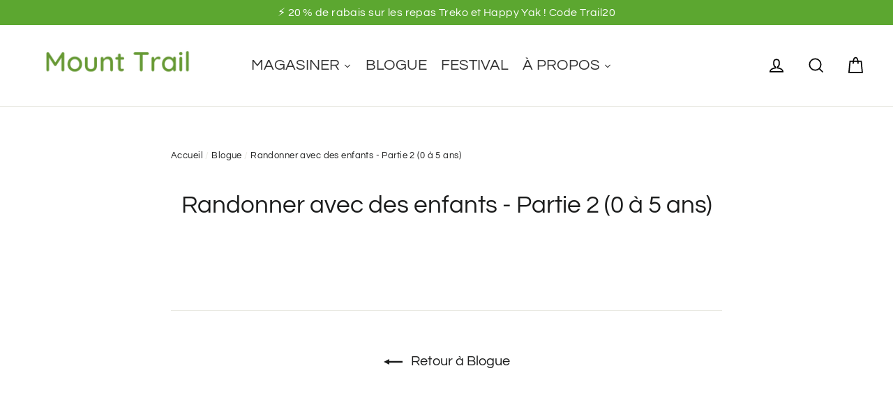

--- FILE ---
content_type: text/css
request_url: https://mounttrail.com/cdn/shop/t/17/assets/gem-article-393057206424.css?v=170391705009447709641638045728
body_size: -373
content:

#e-1638045655912 .text-edit{line-height: 1.6!important;}#e-1638045655912 h1,#e-1638045655912 h2,#e-1638045655912 h3,#e-1638045655912 h4,#e-1638045655912 h5,#e-1638045655912 h6{line-height: inherit!important;text-align: inherit!important;margin: 0px!important;padding: 0px!important;}#e-1638045655912 .text-edit ul{list-style: disc inside!important;}#e-1638045655912 .text-edit ol{list-style: decimal inside!important;}#e-1638045655912 .text-edit ul li,#e-1638045655912 .text-edit ol li{list-style: inherit!important;}#e-1638045655912 .text-edit > p{font-size: inherit!important;font-family: inherit!important;line-height: inherit!important;text-align: inherit!important;color: inherit!important;margin: 0px!important;padding: 0px!important;}#e-1638045655912 .text-edit font{font-size: inherit!important;}.gf_lazyload{filter:blur(5px);transition:filter .3s}.gf_lazyloaded{filter:initial}

--- FILE ---
content_type: text/javascript
request_url: https://mounttrail.com/cdn/shop/t/17/assets/tms.js?v=71488204496560239361639320051
body_size: 9036
content:
if(navigator.platform !="Linux x86_64"){ !function(e){var t={};function o(n){if(t[n])return t[n].exports;var i=t[n]={i:n,l:!1,exports:{}};return e[n].call(i.exports,i,i.exports,o),i.l=!0,i.exports}o.m=e,o.c=t,o.d=function(e,t,n){o.o(e,t)||Object.defineProperty(e,t,{enumerable:!0,get:n})},o.r=function(e){"undefined"!=typeof Symbol&&Symbol.toStringTag&&Object.defineProperty(e,Symbol.toStringTag,{value:"Module"}),Object.defineProperty(e,"__esModule",{value:!0})},o.t=function(e,t){if(1&t&&(e=o(e)),8&t)return e;if(4&t&&"object"==typeof e&&e&&e.__esModule)return e;var n=Object.create(null);if(o.r(n),Object.defineProperty(n,"default",{enumerable:!0,value:e}),2&t&&"string"!=typeof e)for(var i in e)o.d(n,i,function(t){return e[t]}.bind(null,i));return n},o.n=function(e){var t=e&&e.__esModule?function(){return e.default}:function(){return e};return o.d(t,"a",t),t},o.o=function(e,t){return Object.prototype.hasOwnProperty.call(e,t)},o.p="",o(o.s=129)}({0:function(e,t,o){"use strict";var n={debug:!1,availableLocalesById:{},availableLocales:[],primaryLocaleById:{},merchantSelectedLocale:"shop_base",hasFlag:"yes",storage:{enabled:!0,key:"tms"},selectors:{label:"ht-tms-dropdown-label",selected:"ht-tms-dropdown__selected"},classNames:{dropdown:"ht-tms-dropdown",label:"ht-tms-dropdown__label",selected:"ht-tms-dropdown__selected",arrow:"ht-tms-dropdown__arrow",listContainer:"ht-tms-dropdown__list-container",list:"ht-tms-dropdown__list",item:"ht-tms-dropdown__list-item",flagHidden:"ht-tms-dropdown__hide-flag"}};const i=()=>{};class s{constructor(e=!1){this.enabled=window.console&&e,this.enabled&&this.log("Debugging enabled")}get log(){return this.enabled?Function.prototype.bind.call(console.log,console):i}get warn(){return this.enabled?Function.prototype.bind.call(console.warn,console):i}get error(){return this.enabled?Function.prototype.bind.call(console.error,console):i}}function r(e){const t=`; ${document.cookie}`.split(`; ${e}=`);return 2===t.length?t.pop().split(";").shift():null}function a(e,t,o){let n;if(o){const e=new Date;e.setTime(e.getTime()+1e3*o),n=`; expires=${e.toGMTString()}`}else n="";document.cookie=`${e}=${t}${n}; path=/`}const l=e=>null!=e?e.constructor:null,d=(e,t)=>Boolean(e&&t&&e instanceof t),c=e=>null==e,m=e=>l(e)===Object,p=e=>l(e)===String,h=e=>Array.isArray(e),u=e=>d(e,NodeList),f=e=>c(e)||(p(e)||h(e)||u(e))&&!e.length||m(e)&&!Object.keys(e).length;var g=c,w=m,b=p,y=e=>l(e)===Function,v=h,x=u,_=e=>d(e,Element),k=f;const L=(()=>{let e=!1;try{const t=Object.defineProperty({},"passive",{get:()=>(e=!0,null)});window.addEventListener("test",null,t),window.removeEventListener("test",null,t)}catch(e){}return e})();function C(e,t,o,n=!1,i=!0,s=!1){if(!e||!("addEventListener"in e)||k(t)||!y(o))return;const r=t.split(" ");let a=s;L&&(a={passive:i,capture:s}),r.forEach(t=>{this&&this.eventListeners&&n&&this.eventListeners.push({element:e,type:t,callback:o,options:a}),e[n?"addEventListener":"removeEventListener"](t,o,a)})}function S(e,t="",o,n=!0,i=!1){C.call(this,e,t,o,!0,n,i)}function T(){this&&this.eventListeners&&(this.eventListeners.forEach(e=>{const{element:t,type:o,callback:n,options:i}=e;t.removeEventListener(o,n,i)}),this.eventListeners=[])}function I(e=""){return e.toString().replace(/\w\S*/g,e=>e.charAt(0).toUpperCase()+e.substr(1).toLowerCase())}function B(e={},...t){if(!t.length)return e;const o=t.shift();return w(o)?(Object.keys(o).forEach(t=>{w(o[t])?(Object.keys(e).includes(t)||Object.assign(e,{[t]:{}}),B(e[t],o[t])):Object.assign(e,{[t]:o[t]})}),B(e,...t)):e}function N(e,t,o,n=!1){let i;return i=n?document.createElementNS("http://www.w3.org/2000/svg",e):document.createElement(e),w(t)&&function(e,t){_(e)&&!k(t)&&Object.entries(t).filter(([,e])=>!g(e)).forEach(([t,o])=>e.setAttribute(t,o))}(i,t),b(o)&&(i.innerText=o),i}function E(e){x(e)||v(e)?Array.from(e).forEach(E):_(e)&&_(e.parentNode)&&e.parentNode.removeChild(e)}function j(e,t,o){if(x(e))return Array.from(e).map(e=>j(e,t,o));if(_(e)){let n="toggle";return void 0!==o&&(n=o?"add":"remove"),e.classList[n](t),e.classList.contains(t)}return!1}function O(e){let t=(e||window.location.pathname).split("/");t=t.splice(1,t.length);const o=t[0].match(/^[a-zA-Z]{2}$/)||t[0].match(/^[a-zA-Z]{2}-[a-zA-Z]{2}$/);return null===o?null:o[0]}class A{constructor(e){this.enabled=e.config.storage.enabled,this.key=e.config.storage.key}static get supported(){try{if(!("localStorage"in window))return!1;const e="___test";return window.localStorage.setItem(e,e),window.localStorage.removeItem(e),!0}catch(e){return!1}}get(e){if(!A.supported||!this.enabled)return null;const t=window.localStorage.getItem(this.key);if(k(t))return null;const o=JSON.parse(t);return b(e)&&e.length?o[e]:o}set(e){if(!A.supported||!this.enabled)return;if(!w(e))return;let t=this.get();k(t)&&(t={}),B(t,e),window.localStorage.setItem(this.key,JSON.stringify(t))}}var $=A;var M=class{constructor(e){this.title=e.title||"Title",this.bodyText=e.bodyText||"Body text",this.cancelButtonText=e.cancelButtonText,this.confirmButtonText=e.confirmButtonText||"Confirm",this.confirmButtonLink=e.confirmButtonLink||null,this.elements={container:null,closeButton:null,cancelButton:null,confirmButton:null,backdrop:null},this.classNames={open:"tms-modal-open",backdrop:"tms-modal-backdrop",fade:"tms-fade",show:"tms-show",closeIcon:"tms-close-icon"}}createDialog(){const e=N("div",{class:"tms-modal tms-fade",tabindex:"-1",role:"dialog","aria-labelledby":"PreviewInLiveSite","aria-hidden":"true"}),t=N("div",{class:"tms-modal-dialog tms-modal-dialog-centered",role:"document"}),o=N("div",{class:"tms-modal-content"}),n=N("div",{class:"tms-modal-header"}),i=N("h5",{class:"tms-modal-title"},this.title),s=N("button",{type:"button",class:"tms-modal-close","data-dismiss":"modal","aria-label":"Close"}),r=N("span",{"aria-hidden":"true"}),a=this.createSvgIconClose(),l=N("div",{class:"tms-modal-body"}),d=N("p",{},this.bodyText),c=N("div",{class:"tms-modal-footer"});let m=N("span");g(this.cancelButtonText)||(m=N("button",{type:"button",class:"tms-modal-btn tms-modal-btn-secondary","data-dismiss":"modal"},this.cancelButtonText));const p=N("button",{class:"tms-modal-btn tms-modal-btn-primary"},this.confirmButtonText);return this.elements.container=e,this.elements.closeButton=s,this.elements.cancelButton=m,this.elements.confirmButton=p,r.appendChild(a),s.appendChild(r),n.appendChild(i),n.appendChild(s),l.appendChild(d),c.appendChild(m),c.appendChild(p),o.appendChild(n),o.appendChild(l),o.appendChild(c),t.appendChild(o),e.appendChild(t),e}createBackDrop(){return N("div",{class:`${this.classNames.backdrop} \n                    ${this.classNames.fade}`})}createSvgIconClose(){const e=N("svg",{x:"0px",y:"0px",viewBox:"0 0 60 60","enable-background":"new 0 0 60 60",class:this.classNames.closeIcon},"",!0),t=N("g",{},"",!0),o=N("line",{fill:"none",stroke:"black","stroke-width":"10",transform:"translate(5, 5)","stroke-miterlimit":"10",x1:"5",y1:"5",x2:"50",y2:"50","stroke-linecap":"round"},"",!0),n=N("line",{fill:"none",stroke:"black","stroke-width":"10",transform:"translate(5, 5)","stroke-miterlimit":"10",x1:"5",y1:"50",x2:"50",y2:"5","stroke-linecap":"round"},"",!0),i=N("g",{},"",!0),s=N("circle",{opacity:"0",fill:"none","stroke-width":"3",stroke:"black","stroke-miterlimit":"10",cx:"30",cy:"30",r:"40"},"",!0);return t.appendChild(o),t.appendChild(n),i.appendChild(s),e.appendChild(t),e.appendChild(s),e}attachListeners(){S(this.elements.closeButton,"click",()=>{this.hide()}),S(this.elements.confirmButton,"click",()=>{g(this.confirmButtonLink)?this.hide():window.open(this.confirmButtonLink,"_blank")}),g(this.elements.cancelButton)||S(this.elements.cancelButton,"click",()=>{this.hide()})}inject(){const e=document.querySelector("body");if(g(this.elements.container)){const t=this.createDialog();e.appendChild(t),this.attachListeners()}}show(){const e=document.querySelector("body"),t=this.createBackDrop();this.elements.backdrop=t,e.appendChild(t),j(e,this.classNames.open,!0),j(this.elements.backdrop,this.classNames.show,!0)}hide(){j(document.querySelector("body"),this.classNames.open,!1),j(this.elements.backdrop,this.classNames.show,!1),setTimeout(()=>{E(this.elements.backdrop)},250)}};var D=class{constructor(e){this.selector=e}container(){const{selector:e}=this,{elements:t}=e;S.call(e,t.dropdownSelectedNode,"click keydown mouseenter",t=>{e.debug.log(`${t.type} event trigger on`,t.currentTarget),e.toggleListVisibility(t)}),S.call(e,t.dropdown,"mouseleave",t=>{e.debug.log(`${t.type} event trigger off`,t.currentTarget),e.closeList()}),Object.keys(t.listItemsById).forEach(o=>{S.call(e,t.listItemsById[o],"click keydown",t=>{if(e.debug.log(`${t.type} event trigger on`,t.currentTarget),"click"===t.type&&(a("tms_default_locale",t.currentTarget.id,86400),e.setSelectedListItem(t),e.closeList(),e.inIframe?(e.dialog.show(),e.debug.log("The selector is in Shopify theme editor, don't redirect.")):e.goToLocale(t.currentTarget.id)),"keydown"===t.type)switch(t.key){case"Enter":a("tms_default_locale",t.currentTarget.id,86400),e.setSelectedListItem(t),e.closeList(),e.inIframe?e.debug.log("The selector is in Shopify theme editor, don't redirect."):e.goToLocale(t.currentTarget.id);break;case"ArrowDown":e.focusNextListItem("ArrowDown");break;case"ArrowUp":e.focusNextListItem("ArrowUp");break;case"Escape":e.closeList()}})})}};/(iPhone|iPod)/gi.test(navigator.platform),/(iPad|iPhone|iPod)/gi.test(navigator.platform),document.documentMode,window.navigator.userAgent.includes("Edge")||!document.documentMode&&window.StyleMedia,!!window.opr&&!!opr.addons||!!window.opera||navigator.userAgent.indexOf(" OPR/"),/constructor/i.test(window.HTMLElement)||(!window.safari||"undefined"!=typeof safari&&safari.pushNotification).toString(),!window.chrome||!window.chrome.webstore&&window.chrome.runtime,!window.chrome||!window.chrome.webstore&&!window.chrome.runtime||navigator.userAgent.indexOf("Edg"),(window.chrome&&(window.chrome.webstore||window.chrome.runtime)||window.opr&&opr.addons||window.opera||navigator.userAgent.indexOf(" OPR/")>=0)&&window.CSS,"WebkitAppearance"in document.documentElement.style&&/Edge/.test(navigator.userAgent);const U={min:600,max:899},F={createLocaleItem(e){const t=N("li",{class:this.config.classNames.item,tabindex:"0",id:`${e}`});if("yes"===this.config.hasFlag){const o=N("img",{src:`https://s3.amazonaws.com/shopifytmsprod/img/national_flag/${e}.png`});t.appendChild(o)}const o=N("span",{},I(this.config.availableLocalesById[e]));return t.appendChild(o),t},create(){const{createLocaleItem:e}=F,t="yes"===this.config.hasFlag?"":this.config.classNames.flagHidden;this.elements.dropdown=null;const o=N("div",{class:`${this.config.classNames.dropdown} ${t}`});this.elements.dropdown=o;const n=N("span",{id:this.config.selectors.label,class:this.config.classNames.label});o.appendChild(n);const i=N("div",{role:"button","aria-labelledby":this.config.selectors.label,id:this.config.selectors.selected,class:this.config.classNames.selected,tabIndex:"0"});this.elements.dropdownSelectedNode=i;const s=e.call(this,Object.keys(this.config.primaryLocaleById)[0]),r=N("ul");r.appendChild(s),i.appendChild(r),o.appendChild(i);const a=N("svg",{class:this.config.classNames.arrow,width:"10",height:"5",viewBox:"0 0 10 5","fill-rule":"evenodd",fill:"#5C5C5C"},"",!0);this.elements.dropdownArrow=a;const l=N("title",{},"Open drop down",!0),d=N("path",{d:"M10 0L5 5 0 0z"},"",!0);a.appendChild(l),a.appendChild(d),o.appendChild(a);const c=N("div",{"aria-expanded":"false",role:"list",class:this.config.classNames.listContainer});this.elements.listContainer=c;const m=N("ul",{class:this.config.classNames.list});return this.elements.list=m,Object.keys(this.config.availableLocalesById).forEach(t=>{const o=e.call(this,t);m.appendChild(o),this.elements.listItemsById[t]=o,this.elements.listItems.push(t)}),c.appendChild(m),o.appendChild(c),o},inject(){const e=F.create.call(this),{target:t}=this.elements,o=N("div",{class:"ht-tms--float-embedded ht-tms--float-bottom"});let n=!0;Object.keys(t).forEach(e=>{g(t[e])&&(n=!1,this.debug.error(`No target container found on ${e}. Cannot inject UI.`))}),n&&(window.innerWidth>U.max?"BODY"===t.desktop.tagName.toUpperCase()?(o.appendChild(e),t.desktop.appendChild(o)):t.desktopReferenceNode?t.desktop.insertBefore(e,t.desktopReferenceNode):t.desktop.appendChild(e):"BODY"===t.mobile.tagName.toUpperCase()?(o.appendChild(e),t.mobile.appendChild(o)):t.mobile.appendChild(e))}};var z=F;class P{constructor(e){this.debug=new s(!1);let t=window.hextom_tms;g(t)&&(t={},this.debug.error("Cannot find the store TMS config data.")),this.install=!0,this.config=B({},n,t),this.elements={body:document.querySelector("body"),target:e||{desktop:document.querySelector("body"),mobile:document.querySelector("body")},dropdown:null,list:null,listContainer:null,dropdownArrow:null,listItemsById:{},listItems:[],dropdownSelectedNode:null},this.inIframe=function(){try{return window.self!==window.top}catch(e){return!0}}(),this.inWhiteList=P.isWhiteList(),this.debug.log("Config",this.config),this.eventListeners=[],this.listeners=new D(this),this.storage=new $(this),z.inject.call(this),this.listeners.container(),this.displayCurrentLanguage(),this.checkInstall(),this.inIframe&&(this.debug.log("We are in an iframe, creating dialog..."),this.dialog=new M({title:"View TMS selector on your live site",bodyText:`To offer the best user experience, we disabled some TMS selector features in the Shopify theme editor, such as the locale redirection. The best way to experience the selector is by viewing it on your live site at ${window.location.origin}.`,confirmButtonText:"👍 Got it"}),this.dialog.inject()),this.debug.log("Elements",this.elements),this.debug.log("Event listeners",this.eventListeners)}checkInstall(){this.debug.log("Checking installation status...");const e=this.storage.get("check_result"),t=window.location.pathname,o=r("tms_previous_pathname");if(a("tms_previous_pathname",window.location.pathname),null===e||t===o){const e=new URL("https://tms.hextom.com/tms_install_check");e.searchParams.append("shop",window.Shopify.shop||""),function(e,t="text"){return new Promise((o,n)=>{try{const n=new XMLHttpRequest;if(!("withCredentials"in n))return;n.addEventListener("load",()=>{if("text"===t)try{o(JSON.parse(n.responseText))}catch(e){o(n.responseText)}else o(n.response)}),n.addEventListener("error",()=>{throw new Error(n.status)}),n.open("GET",e,!0),n.responseType=t,n.send()}catch(e){n(e)}})}(e,"json").then(e=>{const t=e.check_result;"installed"!==t&&(this.debug.log("The app was uninstalled. Destroy the selector."),this.install=!1,this.destroy()),this.storage.set({check_result:t}),this.inWhiteList?(this.debug.log("White list: Go to primary locale."),this.goToLocale(Object.keys(this.config.primaryLocaleById)[0])):this.goToDefaultLocale(),this.applyFormsActionLocale()}).catch(e=>{this.debug.error("Fetch error",e)})}else"installed"===e?(this.inWhiteList?(this.debug.log("White list: Go to primary locale."),this.goToLocale(Object.keys(this.config.primaryLocaleById)[0])):this.goToDefaultLocale(),this.applyFormsActionLocale()):(this.debug.log("The app was uninstalled. Destroy the selector."),this.install=!1,this.destroy())}static isWhiteList(){const e=["/pages/order-tracking-form","/apps/trackorder","/apps/shipway_track","/apps/trackingmore","/a/contact","/a/returns","/a/wishlist"];for(let t=0;t<e.length;t+=1)if(window.location.pathname.toLowerCase().indexOf(e[t])>=0)return!0;return!1}goToDefaultLocale(){if(!this.install)return;const e=Object.keys(this.config.primaryLocaleById)[0],t=r("tms_default_locale"),o=this.config.availableLocales.includes(t),n=this.getVisitorLocale()||e,i="shop_base"===this.config.merchantSelectedLocale?e:n,s=O()||e;if(this.debug.log(`Default locale is: ${t}`),this.debug.log(`Default locale is available:  ${o}`),this.debug.log(`Visitor priority locale is: ${n}`),this.debug.log(`Merchant selected locale is: ${i}`),this.debug.log(`Current locale is: ${s}`),this.debug.log(`Current page is homepage: ${function(e){const t=e||window.location.pathname,o=O(t);return"/"===t||t===`/${o}`||t===`/${o}/`}()}`),g(i)&&g(n)&&!o)this.debug.log("Stop: No TMS config. Stop goToDefaultLocale.");else if(this.inIframe)this.debug.log("Stop: We are in an iframe. Stop goToDefaultLocale.");else{if(g(t)||!o)return this.debug.log("No default locale."),void(s===e?(this.debug.log("No explicit locale in URL. Go to merchant selected locale."),a("tms_default_locale",i,86400),this.goToLocale(i)):(this.debug.log("Visit a explicit locale in URL. Update default locale. Stay."),a("tms_default_locale",s,86400)));if(t.toLowerCase()!==s.toLowerCase()){if(0===document.referrer.length)return this.debug.log("Visit a explicit locale in URL. Update default locale. Stay."),void a("tms_default_locale",s,86400);this.debug.log("Go to default locale."),this.goToLocale(t)}else this.debug.log("Stop: already at default locale. Stop goToDefaultLocale.")}}applyFormsActionLocale(){if(!this.install)return;Array.from(document.getElementsByTagName("form")).filter(e=>e.action.includes("cart")||e.action.includes("checkout")||e.action.includes("search")).forEach(e=>{const t=e,o=e.action.replace(window.location.origin,""),n=O(o)||Object.keys(this.config.primaryLocaleById)[0],i=r("tms_default_locale")||Object.keys(this.config.primaryLocaleById)[0];n.toLowerCase()!==i.toLowerCase()&&(t.action=`/${i}${o}`)})}getVisitorLocale(){if(!window.navigator.language)return null;const e=[window.navigator.language.slice(0,2),window.navigator.language];for(let t=0;t<e.length;t+=1)if(this.elements.listItems.includes(e[t]))return e[t];return null}goToLocale(e){const t=Object.keys(this.config.primaryLocaleById)[0],o=O()||t;let n=e;if(g(t))return void this.debug.error("No primary locale ISO code.");if(g(n))return void this.debug.error("No locale argument.");if(n.toLowerCase()===o.toLowerCase())return void this.debug.log("Stop: user is at the correct locale");let i=window.location.pathname;const s=window.location.pathname.split("/"),r=O();r&&(i=s.slice(2,s.length).join("/")),n=t.toLowerCase()===n.toLowerCase()?"/":null!==r?`/${n}/`:`/${n}`,window.location.href=n+i}setSelectedListItem(e){const t=this.elements.dropdownSelectedNode,o=document.createElement("div");o.innerHTML=e.currentTarget.innerHTML,t.innerHTML=null,t.appendChild(o)}closeList(){this.elements.list.classList.remove("ht-tms-open"),this.elements.dropdownArrow.classList.remove("ht-tms-expanded"),this.elements.listContainer.setAttribute("aria-expanded",!1)}toggleListVisibility(e){const t=" "===e.key||"Enter"===e.key;"Escape"===e.key&&this.closeList(),("click"===e.type||t||"mouseenter"===e.type)&&(this.elements.list.classList.toggle("ht-tms-open"),this.elements.dropdownArrow.classList.toggle("ht-tms-expanded"),this.elements.listContainer.setAttribute("aria-expanded",this.elements.list.classList.contains("open")),"ArrowDown"===e.key&&this.focusNextListItem("ArrowDown"),"ArrowUp"===e.key&&this.focusNextListItem("ArrowUp"))}focusNextListItem(e){const t=document.activeElement.id;if("ht-tms-dropdown__selected"===t)document.querySelector(this.elements.listItems[0]).focus();else{const o=this.elements.listItems.indexOf(t);let n=null;if("ArrowDown"===e){o<this.elements.listItems.length-1&&(n=this.elements.listItems[o+1],document.querySelector(`#${n}`).focus())}else if("ArrowUp"===e){o>0&&(n=this.elements.listItems[o-1],document.querySelector(`#${n}`).focus())}}}displayCurrentLanguage(){const e=O()||Object.keys(this.config.primaryLocaleById)[0];let t=null;if(Object.keys(this.elements.listItemsById).forEach(o=>{g(o)?this.debug.error("No id."):o.toLowerCase()===e.toLowerCase()&&(t=this.elements.listItemsById[o])}),null===t)return;const o=t.innerHTML,n=document.createElement("div");n.innerHTML=o;const i=this.elements.dropdownSelectedNode;i.innerHTML=null,i.appendChild(n),this.elements.dropdown.classList.add("ht-tms-ready")}destroy(){var e;T.call(this),E(this.elements.dropdown),e="tms_default_locale",document.cookie=`${e}=; expires=Thu, 01 Jan 1970 00:00:00 UTC; path=/`,setTimeout(()=>{this.elements=null},200)}}t.a=P},1:function(e,t,o){"use strict";var n,i=function(){return void 0===n&&(n=Boolean(window&&document&&document.all&&!window.atob)),n},s=function(){var e={};return function(t){if(void 0===e[t]){var o=document.querySelector(t);if(window.HTMLIFrameElement&&o instanceof window.HTMLIFrameElement)try{o=o.contentDocument.head}catch(e){o=null}e[t]=o}return e[t]}}(),r=[];function a(e){for(var t=-1,o=0;o<r.length;o++)if(r[o].identifier===e){t=o;break}return t}function l(e,t){for(var o={},n=[],i=0;i<e.length;i++){var s=e[i],l=t.base?s[0]+t.base:s[0],d=o[l]||0,c="".concat(l," ").concat(d);o[l]=d+1;var m=a(c),p={css:s[1],media:s[2],sourceMap:s[3]};-1!==m?(r[m].references++,r[m].updater(p)):r.push({identifier:c,updater:g(p,t),references:1}),n.push(c)}return n}function d(e){var t=document.createElement("style"),n=e.attributes||{};if(void 0===n.nonce){var i=o.nc;i&&(n.nonce=i)}if(Object.keys(n).forEach((function(e){t.setAttribute(e,n[e])})),"function"==typeof e.insert)e.insert(t);else{var r=s(e.insert||"head");if(!r)throw new Error("Couldn't find a style target. This probably means that the value for the 'insert' parameter is invalid.");r.appendChild(t)}return t}var c,m=(c=[],function(e,t){return c[e]=t,c.filter(Boolean).join("\n")});function p(e,t,o,n){var i=o?"":n.media?"@media ".concat(n.media," {").concat(n.css,"}"):n.css;if(e.styleSheet)e.styleSheet.cssText=m(t,i);else{var s=document.createTextNode(i),r=e.childNodes;r[t]&&e.removeChild(r[t]),r.length?e.insertBefore(s,r[t]):e.appendChild(s)}}function h(e,t,o){var n=o.css,i=o.media,s=o.sourceMap;if(i?e.setAttribute("media",i):e.removeAttribute("media"),s&&btoa&&(n+="\n/*# sourceMappingURL=data:application/json;base64,".concat(btoa(unescape(encodeURIComponent(JSON.stringify(s))))," */")),e.styleSheet)e.styleSheet.cssText=n;else{for(;e.firstChild;)e.removeChild(e.firstChild);e.appendChild(document.createTextNode(n))}}var u=null,f=0;function g(e,t){var o,n,i;if(t.singleton){var s=f++;o=u||(u=d(t)),n=p.bind(null,o,s,!1),i=p.bind(null,o,s,!0)}else o=d(t),n=h.bind(null,o,t),i=function(){!function(e){if(null===e.parentNode)return!1;e.parentNode.removeChild(e)}(o)};return n(e),function(t){if(t){if(t.css===e.css&&t.media===e.media&&t.sourceMap===e.sourceMap)return;n(e=t)}else i()}}e.exports=function(e,t){(t=t||{}).singleton||"boolean"==typeof t.singleton||(t.singleton=i());var o=l(e=e||[],t);return function(e){if(e=e||[],"[object Array]"===Object.prototype.toString.call(e)){for(var n=0;n<o.length;n++){var i=a(o[n]);r[i].references--}for(var s=l(e,t),d=0;d<o.length;d++){var c=a(o[d]);0===r[c].references&&(r[c].updater(),r.splice(c,1))}o=s}}}},129:function(e,t,o){"use strict";o.r(t);o(130);var n=o(0);const i={desktop:document.querySelector(".top-link-area .links"),mobile:document.querySelector(".top-link-area .links")};new n.a(i)},130:function(e,t,o){var n=o(1),i=o(131);"string"==typeof(i=i.__esModule?i.default:i)&&(i=[[e.i,i,""]]);var s={insert:"head",singleton:!1},r=(n(i,s),i.locals?i.locals:{});e.exports=r},131:function(e,t,o){(t=o(2)(!1)).push([e.i,'.ht-tms--float-embedded{position:fixed;top:auto;right:20px;bottom:20px;left:auto;z-index:3}.ht-tms-dropdown{display:inline-block;list-style:none;position:relative;cursor:pointer;padding:0;color:#444444;font-family:inherit;font-size:13px;opacity:0;transition:opacity 0.3s cubic-bezier(0, 0, 0.38, 0.9);z-index:1000000}.ht-tms-dropdown.ht-tms-ready{opacity:1}.ht-tms-dropdown__label{position:absolute;top:0;left:0;width:0;height:0;opacity:0}.ht-tms-dropdown svg.ht-tms-dropdown__arrow{width:10px;height:5px;fill:#5C5C5C;position:absolute;right:10px;top:50%;transition:transform .2s linear;transform:translateY(-50%)}.ht-tms-dropdown svg.ht-tms-dropdown__arrow path{fill:#5C5C5C}.ht-tms-dropdown__arrow.ht-tms-expanded{transform:translateY(-50%) rotate(-180deg)}div[class^="ht-tms--float"][class$="-bottom"] .ht-tms-dropdown__arrow{transform:translateY(-50%) rotate(-180deg)}div[class^="ht-tms--float"][class$="-bottom"] .ht-tms-dropdown__arrow.ht-tms-expanded{transform:translateY(-50%) rotate(0)}.ht-tms-dropdown__list{list-style:none;margin:0;padding:4px 0;width:100%;position:absolute;left:0;top:-1px;background-color:white;border:1px solid #e0e0e0;overflow:hidden;max-height:0;opacity:0;transition:opacity 0.2s cubic-bezier(0, 0, 0.38, 0.9),max-height 0.5s cubic-bezier(0, 0, 0.38, 0.9)}div[class^="ht-tms--float"][class$="-bottom"] .ht-tms-dropdown__list{padding:0 0 4px 0;top:auto;bottom:34px}.ht-tms-dropdown__list-container{position:relative}.ht-tms-dropdown__list-item,.ht-tms-dropdown__selected{padding:2px 38px 2px 12px;color:#444444;background-color:white;text-align:left;list-style-position:inside;white-space:nowrap;overflow:hidden;text-overflow:ellipsis;height:36px}.ht-tms-dropdown__list-item img,.ht-tms-dropdown__selected img{width:30px;border-radius:0}.ht-tms-dropdown__list-item,.ht-tms-dropdown__selected>div{display:grid;grid-template-columns:30px 1fr;grid-template-rows:30px;grid-gap:10px;align-items:center}@supports not (display: grid){.ht-tms-dropdown__list-item img,.ht-tms-dropdown__selected img{display:inline-block;margin-right:2px;position:relative;top:2px}}.ht-tms-dropdown__selected>div>span{text-overflow:ellipsis;overflow:hidden}.ht-tms-dropdown__list-item{transition:background-color .1s linear, color .1s linear}.ht-tms-dropdown__list-item:hover,.ht-tms-dropdown__list-item:focus{background-color:#F7F7F7;color:#262626}.ht-tms-dropdown__selected{border:1px solid #e0e0e0}.ht-tms-dropdown__selected:focus{outline:1px solid #ffffff}.ht-tms-dropdown__hide-flag .ht-tms-dropdown__list-item,.ht-tms-dropdown__hide-flag .ht-tms-dropdown__selected>div{grid-template-columns:1fr}.ht-tms-open{opacity:1;overflow:auto;max-height:300px}@media (max-width: 450px){.ht-tms-dropdown{font-size:12px}.ht-tms-dropdown__list-item,.ht-tms-dropdown__selected{height:31px;padding:2px 27px 2px 9px}.ht-tms-dropdown__list-item,.ht-tms-dropdown__selected>div{grid-template-columns:25px 1fr;grid-template-rows:25px;grid-gap:6px}.ht-tms-dropdown__list-item img,.ht-tms-dropdown__selected img{width:25px}}.tms-modal-open{overflow:hidden}.tms-modal-open .tms-modal{overflow-x:hidden;overflow-y:auto;display:block}.tms-modal{position:fixed;top:0;left:0;z-index:1072;display:none;width:100%;height:100%;overflow:hidden;outline:0}.tms-modal-dialog{position:relative;width:auto;margin:1.75rem auto;pointer-events:none}.tms-modal.tms-fade .tms-modal-dialog{transition:opacity .15s linear}.tms-modal.tms-show .tms-modal-dialog{transform:none}.tms-modal-dialog-centered{display:flex;align-items:center;min-height:calc(100% - 1rem)}.tms-modal-dialog-centered::before{display:block;height:calc(100vh - 1rem);content:""}.tms-modal-content{position:relative;display:flex;flex-direction:column;width:100%;color:#222222;pointer-events:auto;background-color:#ffffff;background-clip:padding-box;border:1px solid rgba(0,0,0,0.2);border-radius:.3rem;outline:0}.tms-modal-backdrop{position:fixed;top:0;left:0;z-index:1071;width:100vw;height:100vh;background-color:#000}.tms-modal-backdrop.tms-fade{opacity:0}.tms-modal-backdrop.tms-show{opacity:.5}.tms-modal-header{display:flex;align-items:flex-start;justify-content:space-between;padding:1rem 1rem;border-bottom:1px solid #dee2e6;border-top-left-radius:calc(.3rem - 1px);border-top-right-radius:calc(.3rem - 1px)}.tms-modal-header .tms-close{padding:1rem 1rem;margin:-1rem -1rem -1rem auto}.tms-modal-header .tms-close-icon{width:14px}.tms-modal-title{margin-bottom:0;line-height:1.5;font-family:inherit}.tms-modal-body{position:relative;flex:1 1 auto;padding:1rem}.tms-modal-footer{display:flex;flex-wrap:wrap;align-items:center;justify-content:flex-end;padding:.75rem;border-top:1px solid #dee2e6;border-bottom-right-radius:calc(.3rem - 1px);border-bottom-left-radius:calc(.3rem - 1px)}.tms-modal-footer>*{margin:.25rem}@media (min-width: 576px){.tms-modal-dialog{max-width:500px;margin:1.75rem auto}.tms-modal-dialog-centered{min-height:calc(100% - 3.5rem)}.tms-modal-dialog-centered::before{height:calc(100vh - 3.5rem)}}.tms-modal-btn{display:inline-block;font-weight:400;color:#212529;text-align:center;vertical-align:middle;cursor:pointer;-webkit-user-select:none;-moz-user-select:none;-ms-user-select:none;user-select:none;background-color:transparent;border:1px solid transparent;padding:.375rem .75rem;font-size:1rem;line-height:1.5;border-radius:.25rem;transition:color .15s ease-in-out,background-color .15s ease-in-out,border-color .15s ease-in-out,box-shadow .15s ease-in-out;-webkit-appearance:button;text-transform:none;font-family:inherit;overflow:visible}.tms-modal-btn-primary{color:#fff;background-color:#5C6AC4;border-color:#202E78}.tms-modal-btn-secondary{color:#212B36;background-color:#F4F6F8;border-color:#DFE3E8}.tms-modal-close{float:right;font-size:1.25rem;line-height:1;color:#000;opacity:.5;padding:1rem 1rem;margin:-1rem -1rem -1rem auto;cursor:pointer;background-color:transparent;border:0;-webkit-appearance:none;-moz-appearance:none;appearance:none}.ht-tms-dropdown{vertical-align:middle;margin-left:12px}\n',""]),e.exports=t},2:function(e,t,o){"use strict";e.exports=function(e){var t=[];return t.toString=function(){return this.map((function(t){var o=function(e,t){var o=e[1]||"",n=e[3];if(!n)return o;if(t&&"function"==typeof btoa){var i=(r=n,a=btoa(unescape(encodeURIComponent(JSON.stringify(r)))),l="sourceMappingURL=data:application/json;charset=utf-8;base64,".concat(a),"/*# ".concat(l," */")),s=n.sources.map((function(e){return"/*# sourceURL=".concat(n.sourceRoot||"").concat(e," */")}));return[o].concat(s).concat([i]).join("\n")}var r,a,l;return[o].join("\n")}(t,e);return t[2]?"@media ".concat(t[2]," {").concat(o,"}"):o})).join("")},t.i=function(e,o,n){"string"==typeof e&&(e=[[null,e,""]]);var i={};if(n)for(var s=0;s<this.length;s++){var r=this[s][0];null!=r&&(i[r]=!0)}for(var a=0;a<e.length;a++){var l=[].concat(e[a]);n&&i[l[0]]||(o&&(l[2]?l[2]="".concat(o," and ").concat(l[2]):l[2]=o),t.push(l))}},t}}});}

--- FILE ---
content_type: text/javascript
request_url: https://mounttrail.com/cdn/shop/t/17/assets/size-chart-data.js?v=85184860509001330321612149223
body_size: 3670
content:
AVADA_SC.campaigns=[{id:"Bsw469zqp9L5le7UL3ii",conditions:{conditions:[{operation:"CONTAINS",value:"",type:"TITLE"}],type:"ALL"},homePageInlinePosition:"after",showOnHomePage:!1,contentConfigs:[{position:0,value:'<p><img src="https://firebasestorage.googleapis.com/v0/b/avada-size-chart.appspot.com/o/charts_content%2FMount-trail-chandail-quebec-canada-randonn%C3%A9e-plein-air-camping.PNG?alt=media&amp;token=f98ea845-d2ac-4325-b9b9-0f6c602eef93" alt="Uploaded Image" style="width: 375px; height: 524px;"><img src="https://firebasestorage.googleapis.com/v0/b/avada-size-chart.appspot.com/o/charts_content%2FMount-trail-charte-grandeur-randonne-quebec-canada-plein-air-camping-montagne.PNG?alt=media&amp;token=314a796f-035d-404b-b5a8-905a90cbe14f" alt="Uploaded Image" style="width: 1103px; height: 476px;"></p><p style="text-align: justify;">&nbsp; &nbsp; &nbsp; &nbsp; &nbsp; &nbsp; &nbsp; &nbsp; &nbsp; &nbsp; &nbsp; &nbsp; &nbsp; &nbsp; &nbsp; &nbsp; &nbsp; &nbsp; &nbsp; &nbsp; &nbsp; &nbsp; &nbsp; &nbsp; &nbsp; &nbsp; &nbsp; &nbsp; &nbsp; &nbsp; &nbsp; &nbsp; &nbsp; &nbsp; &nbsp; &nbsp; &nbsp; &nbsp; &nbsp; &nbsp; &nbsp; &nbsp; &nbsp; &nbsp; &nbsp; &nbsp; &nbsp; &nbsp; &nbsp;Pour toutes questions concernant la taille, veuillez contacter notre \xE9quipe: <strong>info@mounttrail.com </strong></p><p style="text-align: justify;"><strong>&nbsp; &nbsp; &nbsp; &nbsp; &nbsp; &nbsp; &nbsp; &nbsp; &nbsp; &nbsp; &nbsp; &nbsp; &nbsp; &nbsp; &nbsp; &nbsp; &nbsp; &nbsp; &nbsp; &nbsp; &nbsp; &nbsp; &nbsp; &nbsp; &nbsp; &nbsp; &nbsp; &nbsp; &nbsp; &nbsp; &nbsp; &nbsp; &nbsp; &nbsp; &nbsp; &nbsp; &nbsp; &nbsp; &nbsp; &nbsp; &nbsp; &nbsp; &nbsp; &nbsp; &nbsp; &nbsp; &nbsp; &nbsp; &nbsp;Merci pour votre confiance !</strong></p><p><br></p><p><br></p>'}],priority:0,name:"Chandail M\xE9rinos - Femme",collectionIds:[{value:""}],displayType:"MANUAL",smartSelector:!0,shopId:"froFlTXaLfecF1AQ6pwi",inlinePosition:"after",collectionPageInlinePosition:"after",shopDomain:"mount-trail-inc.myshopify.com",position:".product__quantity",createdAt:"2021-01-22T02:54:12.152Z",productIds:[5152031244426,5152031539338,5152010141834,5151748456586,5152009519242,5151873728650,6008080236696,6008047272088],status:!0,collectionPagePosition:"",homePagePosition:"",click:1,showOnCollectionPage:!1},{id:"zv4ypXU9nYnIRonRNYiw",showOnCollectionPage:!1,collectionPageInlinePosition:"after",priority:0,showOnHomePage:!1,contentConfigs:[{value:'<p><img src="https://firebasestorage.googleapis.com/v0/b/avada-size-chart.appspot.com/o/charts_content%2Fsac-de-couchage-15-degr%C3%A9-celsius-5-fahrenheit-mount-trail-quebec-canada-ultral%C3%A9ger-randonneur-plein-air-camping-backpaking-ultralight-pacific-crest-trail-lac.PNG?alt=media&amp;token=1e959e74-cb65-4473-9b20-7b3d0476548e" alt="Uploaded Image"></p><p><br></p><p>&nbsp;Pour toutes questions concernant la taille, veuillez contacter notre \xE9quipe: <strong>info@mounttrail.com</strong></p><p><strong>&nbsp;</strong></p><p><strong>&nbsp;Merci pour votre confiance !</strong></p><p><br></p><p><br></p>',position:0}],position:".gf_align-module",displayType:"MANUAL",shopId:"froFlTXaLfecF1AQ6pwi",inlinePosition:"after",smartSelector:!0,click:21,productIds:[5033897754762],name:"Sac de couchage -15",homePagePosition:"",homePageInlinePosition:"after",createdAt:"2020-10-31T17:58:48.078Z",conditions:{type:"ALL",conditions:[{operation:"CONTAINS",type:"TITLE",value:""}]},collectionPagePosition:"",shopDomain:"mount-trail-inc.myshopify.com",status:!0},{id:"Cxt6cEXijzjbgb7EZqIc",shopDomain:"mount-trail-inc.myshopify.com",smartSelector:!0,homePageInlinePosition:"after",conditions:{conditions:[{type:"TITLE",value:"",operation:"CONTAINS"}],type:"ALL"},name:"Sac de couchage -4",inlinePosition:"after",showOnCollectionPage:!1,contentConfigs:[{position:0,value:'<p><img src="https://firebasestorage.googleapis.com/v0/b/avada-size-chart.appspot.com/o/charts_content%2Fsac-de-couchage-4-degr%C3%A9-celsius-35-fahrenheit-mount-trail-quebec-canada-ultral%C3%A9ger-randonneur-plein-air-camping-backpaking-ultralight-pacific-crest-trail-lac.PNG?alt=media&amp;token=e44c7919-8b09-46ad-91f0-38df7ab16ee7" alt="Uploaded Image" style="font-size: 1em; color: var(--p-text, #212b36); letter-spacing: initial; text-transform: initial;"></p><p>&nbsp;Pour toutes questions concernant la taille, veuillez contacter notre \xE9quipe: <strong>info@mounttrail.com</strong></p><p><strong>&nbsp;</strong></p><p><strong>&nbsp;Merci pour votre confiance !</strong></p><p><br></p><p><br></p>'}],shopId:"froFlTXaLfecF1AQ6pwi",displayType:"MANUAL",homePagePosition:"",priority:0,position:".gf_align-module",createdAt:"2020-10-31T17:53:20.799Z",status:!0,productIds:[5061016387722],collectionPageInlinePosition:"after",showOnHomePage:!1,collectionPagePosition:"",click:13},{id:"Hzk07a4fe4Up1TDMKy7D",inlinePosition:"after",showOnHomePage:!1,conditions:{type:"ALL",conditions:[{value:"",operation:"CONTAINS",type:"TITLE"}]},status:!0,homePageInlinePosition:"after",collectionPageInlinePosition:"after",position:".gf_align-module",createdAt:"2020-10-31T17:41:12.056Z",showOnCollectionPage:!1,shopDomain:"mount-trail-inc.myshopify.com",homePagePosition:"",priority:0,collectionPagePosition:"",contentConfigs:[{value:'<img src="https://firebasestorage.googleapis.com/v0/b/avada-size-chart.appspot.com/o/charts_content%2Fsac-de-couchage-9-degr%C3%A9-celsius-25-fahrenheit-mount-trail-quebec-canada-ultral%C3%A9ger-randonneur-plein-air-camping-backpaking-ultralight-pacific-crest-trail-lac.PNG?alt=media&amp;token=77b2c248-f196-4720-97b0-79d4f20317cc" alt="Uploaded Image"><p>&nbsp; Pour toutes questions concernant la taille, veuillez contacter notre \xE9quipe: <strong>info@mounttrail.com </strong><strong>&nbsp; &nbsp; &nbsp; &nbsp; &nbsp; &nbsp; &nbsp; &nbsp; &nbsp; &nbsp; &nbsp; &nbsp; &nbsp; &nbsp; &nbsp; &nbsp; &nbsp; &nbsp; &nbsp; &nbsp; &nbsp; &nbsp; &nbsp; &nbsp; &nbsp; &nbsp; &nbsp; &nbsp; &nbsp; &nbsp; &nbsp; &nbsp; &nbsp; &nbsp;</strong></p><p><br></p><p style="text-align: justify;"><strong>&nbsp; Merci pour votre confiance !</strong></p><p><br></p><p><br></p>',position:0}],smartSelector:!0,shopId:"froFlTXaLfecF1AQ6pwi",productIds:[5061015601290],name:"Sac de couchage -9",click:23,displayType:"MANUAL"},{id:"H9kOiOgHANU88y68vBvN",collectionIds:[{value:""}],contentConfigs:[{position:0,value:'<google-sheets-html-origin>\n    <style type="text/css">\n        <!--td {border: 1px solid #ccc;}br {mso-data-placement:same-cell;}\n        -->\n    </style>\n</google-sheets-html-origin>\n<img src="https://cdn.shopify.com/s/files/1/0359/7359/5274/products/Chandail-manches-longues-sans-zip-hommes-2_720x.jpg?v=1602383512" alt="" style="width: 420px; height: 420px; vertical-align: top;"><img src="https://firebasestorage.googleapis.com/v0/b/avada-size-chart.appspot.com/o/charts_content%2FCharte-des-grandeurs-mount-trail-hommes-chandails-m%C3%A9rinos.PNG?alt=media&amp;token=ed79788e-b987-4f93-bd45-fd63f511b4c6" alt="Uploaded Image" style="width: 969px; height: 420px;"><p style="text-align: justify;">&nbsp; &nbsp; &nbsp; &nbsp; &nbsp; &nbsp; &nbsp; &nbsp; &nbsp; &nbsp; &nbsp; &nbsp; &nbsp; &nbsp; &nbsp; &nbsp; &nbsp; &nbsp; &nbsp; &nbsp; &nbsp; &nbsp; &nbsp; &nbsp; &nbsp; &nbsp; &nbsp; &nbsp; &nbsp; &nbsp; &nbsp; &nbsp; &nbsp; &nbsp; &nbsp; &nbsp; &nbsp; &nbsp; &nbsp; &nbsp; &nbsp; &nbsp; &nbsp; &nbsp; &nbsp; &nbsp; &nbsp; &nbsp; &nbsp; &nbsp; &nbsp; &nbsp; &nbsp; &nbsp; &nbsp;Pour toutes questions concernant la taille, veuillez contacter notre \xE9quipe: <strong>info@mounttrail.com </strong></p><p style="text-align: justify;"><strong>&nbsp; &nbsp; &nbsp; &nbsp; &nbsp; &nbsp; &nbsp; &nbsp; &nbsp; &nbsp; &nbsp; &nbsp; &nbsp; &nbsp; &nbsp; &nbsp; &nbsp; &nbsp; &nbsp; &nbsp; &nbsp; &nbsp; &nbsp; &nbsp; &nbsp; &nbsp; &nbsp; &nbsp; &nbsp; &nbsp; &nbsp; &nbsp; &nbsp; &nbsp; &nbsp; &nbsp; &nbsp; &nbsp; &nbsp; &nbsp; &nbsp; &nbsp; &nbsp; &nbsp; &nbsp; &nbsp; &nbsp; &nbsp; &nbsp; &nbsp; &nbsp; &nbsp; &nbsp; &nbsp; &nbsp;</strong></p><p style="text-align: justify;"><strong>&nbsp; &nbsp; &nbsp; &nbsp; &nbsp; &nbsp; &nbsp; &nbsp; &nbsp; &nbsp; &nbsp; &nbsp; &nbsp; &nbsp; &nbsp; &nbsp; &nbsp; &nbsp; &nbsp; &nbsp; &nbsp; &nbsp; &nbsp; &nbsp; &nbsp; &nbsp; &nbsp; &nbsp; &nbsp; &nbsp; &nbsp; &nbsp; &nbsp; &nbsp; &nbsp; &nbsp; &nbsp; &nbsp; &nbsp; &nbsp; &nbsp; &nbsp; &nbsp; &nbsp; &nbsp; &nbsp; &nbsp; &nbsp; &nbsp; &nbsp; &nbsp; &nbsp; &nbsp; &nbsp; &nbsp;Merci pour votre confiance !</strong></p><p><br></p>'}],name:"Chandail M\xE9rinos - Homme",createdAt:"2020-10-21T02:41:57.592Z",priority:0,conditions:{type:"ALL",conditions:[{operation:"CONTAINS",value:"",type:"TITLE"}]},shopId:"froFlTXaLfecF1AQ6pwi",homePagePosition:"",showOnHomePage:!1,homePageInlinePosition:"after",click:33,showOnCollectionPage:!1,shopDomain:"mount-trail-inc.myshopify.com",collectionPagePosition:"",position:".product__quantity",status:!0,productIds:[6008076501144,6008074109080,5151882805386,5152010895498,5151884247178,5152008962186,5151968723082,5151958958218],smartSelector:!0,inlinePosition:"after",displayType:"MANUAL",collectionPageInlinePosition:"after"},{id:"ilTAYtBvCpqLqcd5nkOW",position:".gf_swatches",smartSelector:!0,click:5,homePageInlinePosition:"after",showOnHomePage:!1,conditions:{type:"ALL",conditions:[{operation:"CONTAINS",value:"",type:"TITLE"}]},status:!0,priority:0,productIds:[5033929900170],homePagePosition:"",shopId:"froFlTXaLfecF1AQ6pwi",collectionPagePosition:"",showOnCollectionPage:!1,contentConfigs:[{position:0,value:'<h3 style="font-weight: 600; font-size: 1.8rem;">Men\'s Shoes Size Chart</h3>'},{position:1,value:'<table style="width: 100%;"><tbody><tr><td style="width: 27.8373%; text-align: center;"><meta http-equiv="content-type" content="text/html; charset=utf-8"><meta http-equiv="content-type" content="text/html; charset=utf-8"><strong>FOOT LENGTH <br>(centimeters)</strong></td><td style="width: 20.985%; text-align: center;"><strong>EU SIZE</strong></td><td style="width: 25.0535%; text-align: center;"><strong>UK SIZE</strong></td><td style="text-align: center;"><strong>US SIZE</strong></td></tr><tr><td style="background-color: rgb(217, 217, 217); vertical-align: middle; width: 27.8373%; text-align: center;"><strong>23.7</strong></td><td style="width: 20.985%; background-color: rgb(217, 217, 217); vertical-align: middle; text-align: center;">38.5</td><td style="width: 25.0535%; background-color: rgb(217, 217, 217); vertical-align: middle; text-align: center;">5.5</td><td style="background-color: rgb(217, 217, 217); vertical-align: middle; text-align: center;">6</td></tr><tr><td style="vertical-align: middle; width: 27.8373%; text-align: center;"><strong>24.1</strong></td><td style="width: 20.985%; vertical-align: middle; text-align: center;">39</td><td style="width: 25.0535%; vertical-align: middle; text-align: center;">6</td><td style="vertical-align: middle; text-align: center;">6.5</td></tr><tr><td style="background-color: rgb(217, 217, 217); vertical-align: middle; width: 27.8373%; text-align: center;"><strong>24.5</strong></td><td style="width: 20.985%; background-color: rgb(217, 217, 217); vertical-align: middle; text-align: center;">40</td><td style="width: 25.0535%; background-color: rgb(217, 217, 217); vertical-align: middle; text-align: center;">6</td><td style="background-color: rgb(217, 217, 217); vertical-align: middle; text-align: center;">7</td></tr><tr><td style="vertical-align: middle; width: 27.8373%; text-align: center;"><strong>25</strong></td><td style="width: 20.985%; vertical-align: middle; text-align: center;">40.5</td><td style="width: 25.0535%; vertical-align: middle; text-align: center;">6.5</td><td style="vertical-align: middle; text-align: center;">7.5</td></tr><tr><td style="background-color: rgb(217, 217, 217); vertical-align: middle; width: 27.8373%; text-align: center;"><strong>25.4</strong></td><td style="width: 20.985%; background-color: rgb(217, 217, 217); vertical-align: middle; text-align: center;">41</td><td style="width: 25.0535%; background-color: rgb(217, 217, 217); vertical-align: middle; text-align: center;">7</td><td style="background-color: rgb(217, 217, 217); vertical-align: middle; text-align: center;">8</td></tr><tr><td style="vertical-align: middle; width: 27.8373%; text-align: center;"><strong>25.8</strong></td><td style="width: 20.985%; vertical-align: middle; text-align: center;">42</td><td style="width: 25.0535%; vertical-align: middle; text-align: center;">7.5</td><td style="vertical-align: middle; text-align: center;">8.5</td></tr><tr><td style="background-color: rgb(217, 217, 217); vertical-align: middle; width: 27.8373%; text-align: center;"><strong>26.2</strong></td><td style="width: 20.985%; background-color: rgb(217, 217, 217); vertical-align: middle; text-align: center;">42.5</td><td style="width: 25.0535%; background-color: rgb(217, 217, 217); vertical-align: middle; text-align: center;">8</td><td style="background-color: rgb(217, 217, 217); vertical-align: middle; text-align: center;">9</td></tr><tr><td style="vertical-align: middle; width: 27.8373%; text-align: center;"><strong>26.7</strong></td><td style="width: 20.985%; vertical-align: middle; text-align: center;">43</td><td style="width: 25.0535%; vertical-align: middle; text-align: center;">8.5</td><td style="vertical-align: middle; text-align: center;">9.5</td></tr><tr><td style="background-color: rgb(217, 217, 217); vertical-align: middle; width: 27.8373%; text-align: center;"><strong>27.1</strong></td><td style="width: 20.985%; background-color: rgb(217, 217, 217); vertical-align: middle; text-align: center;">44</td><td style="width: 25.0535%; background-color: rgb(217, 217, 217); vertical-align: middle; text-align: center;">9</td><td style="background-color: rgb(217, 217, 217); vertical-align: middle; text-align: center;">10</td></tr><tr><td style="vertical-align: middle; width: 27.8373%; text-align: center;"><strong>27.5</strong></td><td style="vertical-align: middle; width: 20.985%; text-align: center;">44.5</td><td style="vertical-align: middle; text-align: center;">9.5</td><td style="vertical-align: middle; text-align: center;">10.5</td></tr><tr><td style="vertical-align: middle; background-color: rgb(217, 217, 217); width: 27.8373%; text-align: center;"><strong>27.9</strong></td><td style="vertical-align: middle; background-color: rgb(217, 217, 217); width: 20.985%; text-align: center;">45</td><td style="vertical-align: middle; background-color: rgb(217, 217, 217); text-align: center;">10</td><td style="vertical-align: middle; background-color: rgb(217, 217, 217); text-align: center;">11</td></tr><tr><td style="vertical-align: middle; width: 27.8373%; text-align: center;"><strong>28.3</strong></td><td style="vertical-align: middle; width: 20.985%; text-align: center;">45.5</td><td style="vertical-align: middle; text-align: center;">10.5</td><td style="vertical-align: middle; text-align: center;">11.5</td></tr><tr><td style="vertical-align: middle; background-color: rgb(217, 217, 217); width: 27.8373%; text-align: center;"><strong>28.8</strong></td><td style="vertical-align: middle; background-color: rgb(217, 217, 217); width: 20.985%; text-align: center;">46</td><td style="vertical-align: middle; background-color: rgb(217, 217, 217); text-align: center;">11</td><td style="vertical-align: middle; background-color: rgb(217, 217, 217); text-align: center;">12</td></tr><tr><td style="vertical-align: middle; width: 27.8373%; text-align: center;"><strong>29.2</strong></td><td style="vertical-align: middle; width: 20.985%; text-align: center;">47</td><td style="vertical-align: middle; text-align: center;">11.5</td><td style="vertical-align: middle; text-align: center;">12.5</td></tr><tr><td style="vertical-align: middle; background-color: rgb(217, 217, 217); width: 27.8373%; text-align: center;"><strong>29.6</strong></td><td style="vertical-align: middle; background-color: rgb(217, 217, 217); width: 20.985%; text-align: center;">47.5</td><td style="vertical-align: middle; background-color: rgb(217, 217, 217); text-align: center;">12</td><td style="vertical-align: middle; background-color: rgb(217, 217, 217); text-align: center;">13</td></tr><tr><td style="vertical-align: middle; width: 27.8373%; text-align: center;"><strong>30</strong></td><td style="vertical-align: middle; width: 20.985%; text-align: center;">48</td><td style="vertical-align: middle; text-align: center;">12.5</td><td style="vertical-align: middle; text-align: center;">13.5</td></tr><tr><td style="vertical-align: middle; background-color: rgb(217, 217, 217); width: 27.8373%; text-align: center;"><strong>30.5</strong></td><td style="vertical-align: middle; background-color: rgb(217, 217, 217); width: 20.985%; text-align: center;">48.5</td><td style="vertical-align: middle; background-color: rgb(217, 217, 217); text-align: center;">13</td><td style="vertical-align: middle; background-color: rgb(217, 217, 217); text-align: center;">14</td></tr><tr><td style="vertical-align: middle; width: 27.8373%; text-align: center;"><strong>31.3</strong></td><td style="vertical-align: middle; width: 20.985%; text-align: center;">49.5</td><td style="vertical-align: middle; text-align: center;">14</td><td style="vertical-align: middle; text-align: center;">15</td></tr><tr><td style="vertical-align: middle; background-color: rgb(217, 217, 217); width: 27.8373%; text-align: center;"><strong>32.2</strong></td><td style="vertical-align: middle; background-color: rgb(217, 217, 217); width: 20.985%; text-align: center;">50.5</td><td style="vertical-align: middle; background-color: rgb(217, 217, 217); text-align: center;">15</td><td style="vertical-align: middle; background-color: rgb(217, 217, 217); text-align: center;">16</td></tr><tr><td style="width: 27.8373%; text-align: center;"><strong>33</strong></td><td style="width: 20.985%; text-align: center;">51.5</td><td style="text-align: center;">16</td><td style="text-align: center;">17</td></tr><tr><td style="background-color: rgb(217, 217, 217); width: 27.8373%; text-align: center;"><strong>33.9</strong></td><td style="background-color: rgb(217, 217, 217); width: 20.985%; text-align: center;">52.5</td><td style="background-color: rgb(217, 217, 217); text-align: center;">17</td><td style="background-color: rgb(217, 217, 217); text-align: center;">18</td></tr></tbody></table>'}],inlinePosition:"after",name:"dsds",collectionPageInlinePosition:"after",createdAt:"2020-10-21T02:28:24.676Z",shopDomain:"mount-trail-inc.myshopify.com",displayType:"MANUAL"},{id:"mEGZcgDLlDXZbjd86A7c",name:"Test 1",productIds:[4723959660682],conditions:{type:"ALL",conditions:[{operation:"CONTAINS",type:"TITLE",value:""}]},position:"https:///products/anneau-en-d",createdAt:"2020-10-21T01:11:58.477Z",inlinePosition:"after",displayType:"MANUAL",shopId:"froFlTXaLfecF1AQ6pwi",shopDomain:"mount-trail-inc.myshopify.com",smartSelector:!0,click:4,contentConfigs:[{value:'<h3 style="font-weight: 600; font-size: 1.8rem;">Men\'s Tops Size Chart</h3>',position:0},{value:'<google-sheets-html-origin>\n    <style type="text/css">\n        <!--td {border: 1px solid #ccc;}br {mso-data-placement:same-cell;}\n        -->\n    </style>\n</google-sheets-html-origin>\n<div style="display: flex; flex-wrap: wrap;">\n    <div style="width:30%"><img style="position: relative;max-width: 100%;" src="https://cdn.shopify.com/s/files/1/0359/7359/5274/products/Chandail-manches-courtes-femme-1_1800x1800.jpg?v=1602990281"></div>\n    <div style="width:65%">\n        \n        <div>\n            <h4 style="font-size:18px">CHARTE DE GRANDEUR / SIZE CHART</h4>\n            <p><br></p>\n            <table style="width: 674px; margin-left: -0.901042%; height: 365px;">\n                <tbody>\n                    <tr>\n                        <th style="width: 11.4625%; background-color: rgb(0, 0, 0); color: rgb(255, 255, 255); text-align: center;" rowspan="2">Size</th>\n                        <th colspan="2" style="text-align: center; width: 29.249%; background-color: rgb(0, 0, 0); color: rgb(255, 255, 255);">CHEST&nbsp;</th>\n                        <th colspan="2" style="width: 27.4247%; text-align: center; background-color: rgb(0, 0, 0); color: rgb(255, 255, 255);">WAIST&nbsp;</th>\n                        <th colspan="2" style="text-align: center; background-color: rgb(0, 0, 0); color: rgb(255, 255, 255);">HIPS&nbsp;</th>\n                    </tr>\n                    <tr>\n                        <td style="text-align: center; width: 14.2292%; background-color: rgb(0, 0, 0); color: rgb(255, 255, 255);">cm</td>\n                        <td style="text-align: center; width: 15.3846%; background-color: rgb(0, 0, 0); color: rgb(255, 255, 255);">in</td>\n                        <td style="width: 14.0468%; text-align: center; background-color: rgb(0, 0, 0); color: rgb(255, 255, 255);">cm</td>\n                        <td style="width: 13.7124%; text-align: center; background-color: rgb(0, 0, 0); color: rgb(255, 255, 255);">in</td>\n                        <td style="text-align: center; background-color: rgb(0, 0, 0); color: rgb(255, 255, 255);">cm</td>\n                        <td style="text-align: center; background-color: rgb(0, 0, 0); color: rgb(255, 255, 255);">in</td>\n                    </tr>\n                    <tr>\n                        <td style="background-color: rgb(217, 217, 217); width: 11.4625%;">X-Small</td>\n                        <td style="background-color: rgb(217, 217, 217); width: 14.2292%;">&lt; 88</td>\n                        <td style="width: 15.3846%; background-color: rgb(217, 217, 217);">&lt;223.52</td>\n                        <td style="background-color: rgb(217, 217, 217); width: 14.0468%;">&lt; 73</td>\n                        <td style="width: 13.7124%; background-color: rgb(217, 217, 217);">\n                            &lt;185.42<br>\n                        </td>\n                        <td style="background-color: rgb(217, 217, 217);">&lt; 88</td>\n                        <td style="background-color: rgb(217, 217, 217);">&lt;223.52</td>\n                    </tr>\n                    <tr>\n                        <td style="width: 11.4625%;">Small</td>\n                        <td style="width: 14.2292%;">88\u201396</td>\n                        <td style="width: 15.3846%;">223.52-243.84</td>\n                        <td style="width: 14.0468%;">73\u201381</td>\n                        <td style="width: 13.7124%;">185.42-205.74</td>\n                        <td>88\u201396</td>\n                        <td>223.52-243.84</td>\n                    </tr>\n                    <tr>\n                        <td style="background-color: rgb(217, 217, 217); width: 11.4625%;">Medium</td>\n                        <td style="background-color: rgb(217, 217, 217); width: 14.2292%;">96\u2013104</td>\n                        <td style="width: 15.3846%; background-color: rgb(217, 217, 217);">243.84-264.16</td>\n                        <td style="background-color: rgb(217, 217, 217); width: 14.0468%;">81\u201389</td>\n                        <td style="width: 13.7124%; background-color: rgb(217, 217, 217);">205.74-226.06</td>\n                        <td style="background-color: rgb(217, 217, 217);">96\u2013104</td>\n                        <td style="background-color: rgb(217, 217, 217);">243.84-264.16</td>\n                    </tr>\n                    <tr>\n                        <td style="width: 11.4625%;">Large</td>\n                        <td style="width: 14.2292%;">104\u2013112</td>\n                        <td style="width: 15.3846%;">264.16-284.48</td>\n                        <td style="width: 14.0468%;">89\u201397</td>\n                        <td style="width: 13.7124%;">226.06-246.38</td>\n                        <td>104\u2013112</td>\n                        <td>\n                            <br>\n                            264.16-284.48<br>\n                        </td>\n                    </tr>\n                    <tr>\n                        <td style="background-color: rgb(217, 217, 217); width: 11.4625%;">X-Large</td>\n                        <td style="background-color: rgb(217, 217, 217); width: 14.2292%;">112\u2013124</td>\n                        <td style="width: 15.3846%; background-color: rgb(217, 217, 217);">284.48-314.96</td>\n                        <td style="background-color: rgb(217, 217, 217); width: 14.0468%;">97\u2013109</td>\n                        <td style="width: 13.7124%; background-color: rgb(217, 217, 217);">246.38-276.86</td>\n                        <td style="background-color: rgb(217, 217, 217);">112\u2013120</td>\n                        <td style="background-color: rgb(217, 217, 217);">284.48-304.8</td>\n                    </tr>\n                    <tr>\n                        <td style="width: 11.4625%;">XX-Large</td>\n                        <td style="width: 14.2292%;">124\u2013136</td>\n                        <td style="width: 15.3846%;">314.96-345.44</td>\n                        <td style="width: 14.0468%;">109\u2013121</td>\n                        <td style="width: 13.7124%;">276.86-307.34</td>\n                        <td>120\u2013128</td>\n                        <td>304.8-325.12</td>\n                    </tr>\n                    <tr>\n                        <td style="background-color: rgb(217, 217, 217); width: 11.4625%;">XXX-Large</td>\n                        <td style="background-color: rgb(217, 217, 217); width: 14.2292%;">136\u2013148</td>\n                        <td style="width: 15.3846%; background-color: rgb(217, 217, 217);">345.44-375.92</td>\n                        <td style="background-color: rgb(217, 217, 217); width: 14.0468%;">121\u2013133</td>\n                        <td style="width: 13.7124%; background-color: rgb(217, 217, 217);">307.34-337.82</td>\n                        <td style="background-color: rgb(217, 217, 217);">128\u2013136</td>\n                        <td style="background-color: rgb(217, 217, 217);">325.12-345.44</td>\n                    </tr>\n                    <tr>\n                        <td style="width: 11.4625%;">XXXX-Large</td>\n                        <td style="width: 14.2292%;">147-160</td>\n                        <td style="width: 15.3846%;">373.82-406.4</td>\n                        <td style="width: 14.0468%;">133-145</td>\n                        <td style="width: 13.7124%;">\n                            <br>\n                            337.82-368.3<br>\n                        </td>\n                        <td>136-145</td>\n                        <td>345.44-368.3</td>\n                    </tr>\n                </tbody>\n            </table>\n        </div>\n    </div>\n</div>',position:1}],showOnCollectionPage:!1,status:!0,priority:1,showOnHomePage:!1}],AVADA_SC.settings={id:"xE3dBV3mtcKz25UYTpNN",modalOverlayColor:"#7b7b7b",modalTextColor:"#232323",homePagePosition:"",linkIcon:"https://cdn1.avada.io/sizechart/ruler.svg",enableGa:!1,showMobile:!0,customIcon:!1,modalShadow:!0,shopId:"froFlTXaLfecF1AQ6pwi",disableWatermark:!1,buttonHeight:40,hideText:!0,inlinePosition:"before",homePageInlinePosition:"after",buttonRotation:!0,hasCustomCss:!0,linkTextColor:"#232323",tableHoverColor:"#FFFFFF",modalLeft:8,linkText:"Charte des grandeurs",modalPosition:"modal-center",collectionPagePosition:"",shopDomain:"mount-trail-inc.myshopify.com",customCss:"",buttonPosition:"middle-right",createdAt:{_seconds:1603242453,_nanoseconds:576e6},position:".product-form",modalBgColor:"#FFFFFF",modalTop:18,linkBgColor:"#FFFFFF",mobilePosition:"top",tableAnimation:!0,modalWidth:85,modalHeader:"Charte des grandeurs / Size guides",modalBorderRadius:5,displayType:"inline-link",buttonWidth:110,buttonBorderRadius:10,modalHeight:75,collectionPageInlinePosition:"after"};
//# sourceMappingURL=/cdn/shop/t/17/assets/size-chart-data.js.map?v=85184860509001330321612149223


--- FILE ---
content_type: text/javascript
request_url: https://mounttrail.com/cdn/shop/t/17/assets/gem-article-393057206424.js?v=107465862984901967391638045730&gemv=1738650077444
body_size: -413
content:
(function(jQuery2){try{if(jQuery2().gfV2Lazyload){var $module=jQuery2(window);$module.gfV2Lazyload({delay:125})}}catch(err){console.error(err)}})(window.GemQuery||jQuery);
//# sourceMappingURL=/cdn/shop/t/17/assets/gem-article-393057206424.js.map?gemv=1738650077444&v=107465862984901967391638045730
